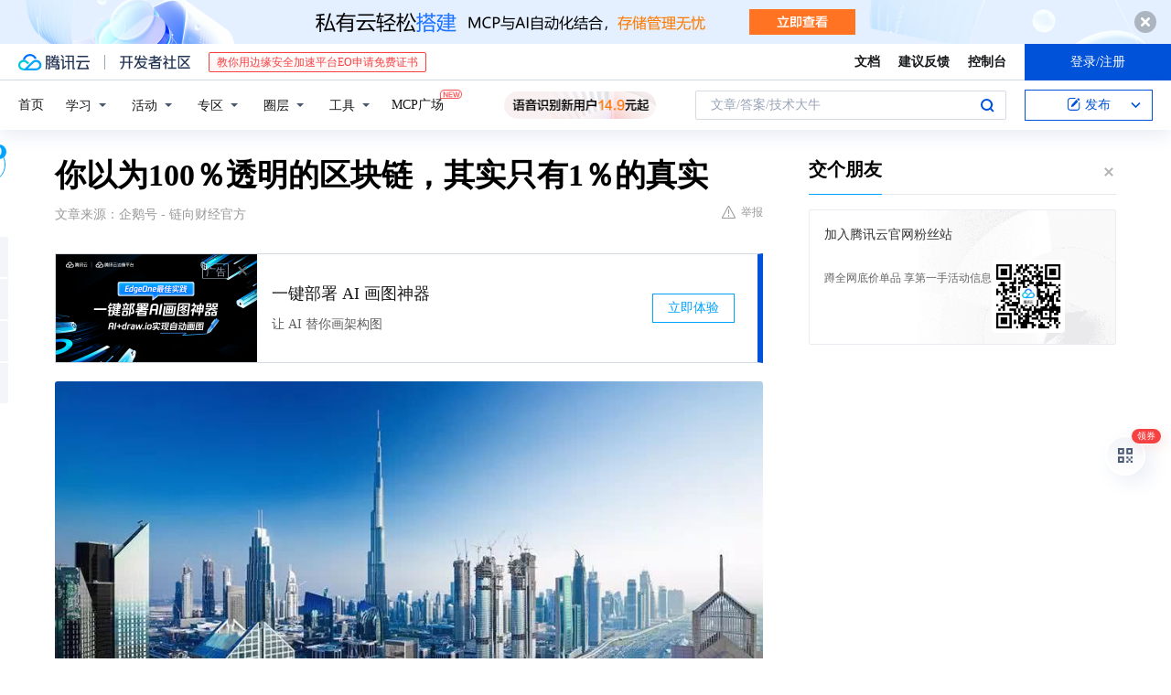

--- FILE ---
content_type: text/html; charset=utf-8
request_url: https://cloud.tencent.com/developer/news/340469
body_size: 14300
content:
<!DOCTYPE html><html munual-autotracker-init="" qct-pv-id="YwyQ3dat6tmlewCzVgJ-h" qct-ip="3.19.67.220"><head><meta charSet="UTF-8"/><meta http-equiv="X-UA-Compatible" content="IE=edge,chrome=1"/><title>你以为100％透明的区块链，其实只有1％的真实 - 腾讯云开发者社区-腾讯云</title><meta name="keywords" content="技术社区,开发者社区,技术专栏,技术文章,技术交流,云计算,云主机,数据库,大数据,算法,人工智能,机器学习,docker,spark,小程序,云存储,建站,虚拟主机,网络存储,运维,机房"/><meta name="subject" content="空类-空类-空类"/><meta name="subjectTime" content="2018-11-05 06:53:32"/><meta name="description" content="随着加密货币市场市值缩水20%，一个关键问题正是1CO热潮萎缩多少。英国牛津大学上市网站CoinSchedule的联合创始人亚历克斯·布劳说：“最终，根据可证实的事实表明没有办法真正就这些信息达成一致。” 1CORating，2亿美元; Elementus是一家新创业公司，负责跟踪区块链中的数据，并补充其认为可信的报告..."/><meta name="viewport" content="width=device-width, initial-scale=1.0, maximum-scale=1, viewport-fit=cover"/><meta name="format-detection" content="telephone=no"/><meta name="articleSource" content="Q"/><meta name="magicSource" content="N"/><link rel="canonical" href="https://cloud.tencent.com/developer/news/340469"/><link rel="stylesheet" href="//cloudcache.tencent-cloud.cn/open_proj/proj_qcloud_v2/gateway/portal/css/global-20209142343.css"/><link rel="stylesheet" href="//cloudcache.tencent-cloud.cn/qcloud/ui/community-pc/build/base/base-202507151730.css"/><link rel="stylesheet" href="//cloudcache.tencent-cloud.cn/qcloud/ui/cloud-community/build/base/base-202511051801.css"/><link rel="stylesheet" href="//cloudcache.tencent-cloud.cn/open_proj/proj_qcloud_v2/community-pc/build/AskDialog/AskDialog-202204021635.css?max_age=31536000"/><link rel="stylesheet" href="//cloudcache.tencent-cloud.cn/open_proj/proj_qcloud_v2/community-pc/build/AskDialog/AskDialog-202204021635.css?max_age=31536000"/><link rel="stylesheet" href="//cloudcache.tencent-cloud.cn/qcloud/ui/community-pc/build/Column/Column-202412201223.css"/><link rel="stylesheet" href="//cloudcache.tencent-cloud.cn/qcloud/ui/community-pc/build/News/News-202409021536.css"/><link rel="stylesheet" href="//cloudcache.tencent-cloud.cn/open_proj/proj_qcloud_v2/community/portal/css/markdown-201810241044.css?max_age=31536000"/><link rel="stylesheet" href="//cloudcache.tencent-cloud.cn/qcloud/draft-master/dist/draft-master-v2.1.26.d4s2ddo9sb.css?max_age=31536000"/><style media="screen">@supports (padding:max(0px)){.set-safe-area .com-main{bottom:calc(max(12px,constant(safe-area-inset-bottom)) + 50px);bottom:calc(max(12px,env(safe-area-inset-bottom)) + 50px)}.set-safe-area .com-main-simple-sec,.set-safe-area .com-main.without-tab-ft,.set-safe-area .com-main.without-ft{bottom:max(12px,constant(safe-area-inset-bottom));bottom:max(12px,env(safe-area-inset-bottom))}.set-safe-area .com-main-sec{bottom:max(12px,constant(safe-area-inset-bottom));bottom:max(12px,env(safe-area-inset-bottom))}.set-safe-area .com-m-footer,.set-safe-area .sa-fixed-btns{bottom:max(12px,constant(safe-area-inset-bottom));bottom:max(12px,env(safe-area-inset-bottom))}.set-safe-area .com-mobile-body{bottom:max(12px,constant(safe-area-inset-bottom));bottom:max(12px,env(safe-area-inset-bottom))}}@supports (padding:max(0px)){.set-safe-area .support-wrap,.set-safe-area div.body{bottom:max(12px,constant(safe-area-inset-bottom));bottom:max(12px,env(safe-area-inset-bottom))}.set-safe-area .com-responsive-no-ft div.body{bottom:max(12px,constant(safe-area-inset-bottom));bottom:max(12px,env(safe-area-inset-bottom))}}.doc-con .J-docShareModal{display: none;} .doc-con .J-docShareCopyTipModalMB{display: none} .with-focus+.com-main-simple-sec, .with-focus+.com-main,.with-focus+.com-body,.with-focus+.qa-body{top:100px} .qa-detail-ask-panel:after{display:none!important;} .sa-fixed-btns .c-btn-weak{background-color: #fff;} .qa-r-editor.draft-editor-host.rno-markdown{height: 290px;overflow-y:auto;} .uc-achievement{line-height:24px;margin-bottom:5px;white-space: initial;overflow:visible;text-overflow:initial} .uc-achievement .uc-achievement-icon{top:0;margin-top:0; .uc-hero+.com-body-main .com-tab .com-tab-item{margin-right: 28px;}</style></head><body style="position:initial"><div id="react-root" class=""><div class="news-detail"><div class="cdc-header is-fixed"><div class="cdc-header__placeholder"></div><div class="cdc-header__inner"><div id="community-top-header-product-container" style="display:block"></div><div class="cdc-header__top"><div class="cdc-header__top-left"><a href="/?from=20060&amp;from_column=20060" target="_blank" class="cdc-header__top-logo"><i>腾讯云</i></a><div class="cdc-header__top-line"></div><a href="/developer" class="cdc-header__top-logo community"><i>开发者社区</i></a><div class="cdc-header__activity"><div id="cloud-header-product-container" style="display:block"></div></div></div><div class="cdc-header__top-operates"><a href="/document/product?from=20702&amp;from_column=20702" target="_blank" class="cdc-header__link">文档</a><a href="/voc/?from=20703&amp;from_column=20703" target="_blank" class="cdc-header__link">建议反馈</a><a href="https://console.cloud.tencent.com?from=20063&amp;from_column=20063" target="_blank" class="cdc-header__link" track-click="{&quot;areaId&quot;:102001,&quot;subAreaId&quot;:1}">控制台</a><div class="cdc-header__account"><div class="cdc-header__account-inner"><button class="cdc-btn cdc-header__account-btn cdc-btn--primary">登录/注册</button></div></div></div></div><div class="cdc-header__bottom"><div class="cdc-header__bottom-nav"><a href="/developer" class="cdc-header__bottom-home">首页</a><div class="cdc-header__nav-list"><div class="cdc-header__nav-item">学习</div><div class="cdc-header__nav-item">活动</div><div class="cdc-header__nav-item">专区</div><div class="cdc-header__nav-item">圈层</div><div class="cdc-header__nav-item">工具</div></div><div class="cdc-header__activity"><a class="cdc-header__activity-tit" href="/developer/mcp" target="_blank" style="position:relative">MCP广场<img src="https://qccommunity.qcloudimg.com/image/new.png" style="position:absolute;width:24px;top:-6px;right:-20px"/></a></div><div id="community-header-product-container" style="display:block"></div></div><div class="cdc-header__bottom-operates"><div class="cdc-header__search"><div class="cdc-search__wrap"><div class="cdc-search"><span class="cdc-search__text">文章/答案/技术大牛</span><button class="cdc-search__btn">搜索<i class="cdc-search__i search"></i></button></div><div class="cdc-search__dropdown"><div class="cdc-search__bar"><input type="text" class="cdc-search__bar-input" placeholder="文章/答案/技术大牛" value=""/><div class="cdc-search__bar-btns"><button class="cdc-search__btn">搜索<i class="cdc-search__i search"></i></button><button class="cdc-search__btn">关闭<i class="cdc-search__i clear"></i></button></div></div></div></div></div><div class="cdc-header__create"><span class="cdc-header__create-btn not-logged"><span class="cdc-svg-icon-con"><span class="cdc-svg-icon" style="line-height:1;color:#0052D9;width:16px;height:16px"><svg width="16" height="16" viewBox="0 0 16 16" fill="currentcolor" xmlns="http://www.w3.org/2000/svg"><path d="M14.2466 12.0145C14.1698 13.6258 12.8381 14.9131 11.2129 14.9131H11.1579H4.0927H4.03772C2.4125 14.9131 1.08014 13.6258 1.00334 12.0145H1V11.8668V4.07213V4.04627V3.89922H1.00334C1.08014 2.28732 2.4125 1 4.03772 1H9.6473V1.00069H10.0786L8.7688 2.10773H8.43888H7.7916H6.37904H4.03772C2.97234 2.10773 2.10445 2.9777 2.10445 4.04629V4.41869V4.4472V6.39498V11.4269V11.4309V11.8668C2.10445 12.9354 2.97234 13.8053 4.03772 13.8053H6.37904H8.87153H11.2129C12.2782 13.8053 13.1461 12.9355 13.1461 11.8668V11.466V11.454V9.5181V6.39364L14.2506 5.3051V11.8668V12.0145H14.2466ZM10.4324 7.15226L9.63146 7.99761C9.36577 8.2693 8.69326 8.95104 8.48066 9.17631C8.26726 9.40288 8.09039 9.58901 7.95061 9.73544C7.81079 9.88188 7.72667 9.96597 7.70083 9.98656C7.63321 10.0488 7.55703 10.1144 7.47022 10.1846C7.38412 10.2542 7.29404 10.3099 7.20063 10.3516C7.10722 10.4007 6.97072 10.459 6.79049 10.5305C6.61028 10.6001 6.42213 10.6676 6.22468 10.7339C6.02792 10.8002 5.84109 10.8571 5.66484 10.9061C5.48795 10.9538 5.3561 10.9863 5.2693 11.0009C5.08977 11.0214 4.96988 10.993 4.90956 10.9168C4.84931 10.8405 4.83276 10.7107 4.85924 10.5312C4.87315 10.4331 4.9043 10.292 4.95468 10.1078C5.00431 9.92297 5.05802 9.7315 5.11431 9.53341C5.1713 9.33526 5.22629 9.15179 5.27926 8.98484C5.33297 8.8179 5.37599 8.7026 5.40978 8.64032C5.44953 8.54357 5.49463 8.45413 5.54495 8.37399C5.59465 8.29379 5.66616 8.20503 5.75965 8.10766C5.79934 8.06588 5.89281 7.96649 6.03988 7.81018C6.18624 7.65311 6.80114 7.02774 7.02104 6.79783L7.75117 6.03524L8.56212 5.1899L10.6345 3.02466L12.5214 4.93874L10.4324 7.15226ZM13.816 3.58581C13.7166 3.68987 13.6272 3.78064 13.5483 3.85883C13.4694 3.93703 13.4006 4.0066 13.3423 4.06686C13.276 4.13643 13.2144 4.19738 13.1561 4.24903L11.2785 2.33569C11.3785 2.24025 11.4965 2.12565 11.6336 1.99115C11.7707 1.85668 11.8854 1.75061 11.9761 1.67242C12.0934 1.57708 12.2133 1.51013 12.3385 1.47109C12.4525 1.43529 12.5644 1.41805 12.6751 1.41876H12.7056C12.7665 1.42139 12.8268 1.42729 12.8851 1.43724C12.8838 1.4366 12.8811 1.43724 12.8798 1.4366C12.8811 1.4366 12.8838 1.4366 12.8851 1.43724C13.1376 1.48428 13.4019 1.62009 13.6265 1.83743C13.7511 1.95871 13.8524 2.09382 13.9259 2.23296C14.0346 2.43834 14.0863 2.65304 14.0763 2.8491C14.0763 2.87294 14.0783 2.89748 14.0783 2.92201C14.0783 3.03529 14.0571 3.14789 14.0154 3.26055C13.9737 3.37314 13.9067 3.48185 13.816 3.58581Z" fill="#0052D9"></path></svg></span></span>发布<span class="cdc-svg-icon-con cdc-header__create-btn-arrow"><span class="cdc-svg-icon" style="line-height:1;color:inherit;width:16px;height:16px"><svg width="16" height="16" viewBox="0 0 16 16" fill="currentcolor" xmlns="http://www.w3.org/2000/svg"><path d="M8.16377 4L9.57798 5.41421L14.5277 10.364L13.1135 11.7782L8.1638 6.829L3.21402 11.7782L1.7998 10.364L8.16377 4Z"></path></svg></span></span></span></div></div></div></div></div><div class="cdc-m-header is-fixed"><div class="cdc-m-header__placeholder"></div><div class="cdc-m-header__inner"><div class="cdc-m-header__main"><div class="cdc-m-header__trigger"></div><div class="cdc-m-header__logo"><i class="cdc-m-header__logo-icon"></i></div><div class="cdc-m-header__search"><i class="cdc-m-header__search-icon"></i></div><div class="cdc-m-header__operate"><span class="cdc-m-header__operate-icon"></span></div></div></div></div><div class="J-body col-body news-body"><div class="com-body" qct-area="快讯详情页"><div class="com-body-main"><div class="com-2-layout"><div class="layout-main"><div><section class="c-mod col-article"><h1 class="col-article-title">你以为100％透明的区块链，其实只有1％的真实</h1><div class="col-article-infos"><span class="article-infos-item">文章来源：<!-- -->企鹅号 - 链向财经官方</span><div class="extra-part"><div class="com-operations"><a href="javascript:;" class="com-opt-link link-report link-hidden"><i class="com-i-warn"></i>举报</a></div></div></div><div id="news-detail-content-product-container" style="display:block"></div><div><div class="rno-markdown undefined rno-"><figure class=""><div class="image-block"><span class="lazy-image-holder" dataurl="https://ask.qcloudimg.com/http-save/developer-news/3oye9m1uza.jpeg"></span></div></figure><p>今年到目前为止，1CO资金已筹集了220亿美元或者说只有这个数目的一半，这取决于你在哪里看到这个数据了。随着加密货币市场市值缩水20%，一个关键问题正是1CO热潮萎缩多少。 即使是最常用的跟踪这种数据的网站也很难给出准确的答案。</p><p>区块链被称为不可篡改的去中心化账本，但在加密世界中，还没有一套成文的标准。 就ICO而言，当没有人必须提交任何受监管的文件甚至透露其身份时，仍难以确定发行人对外公布筹集的资金数额真假。</p><p>英国牛津大学上市网站CoinSchedule的联合创始人亚历克斯·布劳说：“最终，根据可证实的事实表明没有办法真正就这些信息达成一致。” “这是早期的事情。 问题是，该行业如何激励这些人报出真实的数据来？ 在这一点上，暂时没有办法。”</p><p></p><figure class=""><div class="image-block"><span class="lazy-image-holder" dataurl="https://ask.qcloudimg.com/http-save/developer-news/b0v084w3u2.jpeg"></span></div></figure><p>大多数数据通过向令牌卖家收取或其他服务来赚钱，依靠发行人获取有关1CO的信息。</p><p>以Ruby-X为例，这是一个加密货币交易所项目。 CoinSchedule称它筹集到了12亿美元; 1CORating，2亿美元; Autonomous Research表示，它选择排除这个数据，因为它的在线轨迹是不可靠的。 Ruby-X尚未透露它的真实信息，也没有回复任何咨询电子邮件。</p><p>或者考虑一个更极端的例子：委内瑞拉的主权石油公司。 3月，总统尼古拉斯·马杜罗（Nicolas Maduro）表示已经获得了50亿美元的支持; 4月份出售了33亿美元; 该代币网站称筹集了7.35亿美元，这个数字由CoinSchedule和1CORating引用。</p><p>即使出发点是好的。 1CORatings结合了发行人，投资者和区块链本身的信息进行数据追踪。 Elementus是一家新创业公司，负责跟踪区块链中的数据，并补充其认为可信的报告数据。</p><p></p><figure class=""><div class="image-block"><span class="lazy-image-holder" dataurl="https://ask.qcloudimg.com/http-save/developer-news/g8e03vygbc.jpeg"></span></div></figure><p>Elementus联合创始人Nuria Gutierrez Prunera说，由于能够追踪实际交易，因此链上数据更加可靠和全面，这也是他们筹集资金的原因。 缺点是，链上数据不能获得法定货币的投资。</p><p>Fintech战略全球总监Lex Sokolin说，自主研究通过大约50种不同的底层跟踪器来编制其ICO数据并手动删除它认为不值得信任的条目。它所依赖的跟踪器随着时间的推移而变化，因为它们的质量可能会波动，可能是因为维护数据库的成本已经减少。</p><p>1CO的性质也在不断发展。越来越多的代币私下提供给选定的投资者，而不是通过互联网进行众筹。</p><p>“找到有关私人销售的信息要困难得多，”俄罗斯圣彼得堡ICORating的联合创始人Sasha Kamshilov说。 “对于普通投资者来说，了解私人出售的实际价格和条件非常重要。”</p><p>自称为娱乐业提供支付系统的Dragon令牌在8月份告诉彭博新闻，它在公开场合筹集了1200万美元，私人销售额为4.08亿美元。对于那笔交易，Elementus和CoinSchedule总计4.2亿美元，1CORating有390万美元，而CoinDesk和Autonomous3.2亿美元。</p><p>在Autonomous公布了一份报告显示令牌产品比9月份的月度峰值下降了90％之后，它收到的批评是，该月实际上筹集的资金超过10亿美元，而不是之前引用的3亿美元。</p><p>这种事情也是很尴尬吧。</p><p>扫一扫，关注我</p></div></div><div id="J-viewLargeImageBox" class="zoom-mask" style="display:none;width:100%;height:100%"><div class="zoom-close"></div><div class="zoom-wrap"><img/><div class="c-loading"><div class="c-loading-inner"><div class="one"></div><div class="two"></div><div class="three"></div></div></div></div></div><ul class="col-article-source"><li><span class="article-source-item">发表于: <time dateTime="2018-11-05 18:11:15" title="2018-11-05 18:11:15"> 2018-11-05<span class="com-v-box">2018-11-05 18:11:15</span></time></span></li><li>原文链接<!-- -->：<!-- -->https://kuaibao.qq.com/s/20181105B1JM8900?refer=cp_1026</li><li>腾讯「腾讯云开发者社区」是腾讯内容开放平台帐号（企鹅号）传播渠道之一，根据<a href="https://om.qq.com/notice/a/20160429/047194.htm" target="_blank" class="com-link" style="color:#00a4ff" rel="nofollow">《腾讯内容开放平台服务协议》</a>转载发布内容。</li><li>如有侵权，请联系 cloudcommunity@tencent.com 删除。</li></ul><div class="col-article-tags com-v-box"><nav class="col-tags"></nav></div><div class="com-widget-operations" style="visibility:hidden"><div class="main-cnt"><a href="javascript:;" class="com-opt-link link-like"><i class="com-i-like"></i><span class="text">0</span></a></div><div class="extra-cnt"><span class="com-opt-text share-text">分享</span><ul class="com-share-options"><li><div class="c-bubble-trigger"><a href="javascript:;" class="opt-item"><i class="opt-icon wechat"></i></a><div class="c-bubble c-bubble-left "><div class="c-bubble-inner"><div class="qr-img"></div><p class="qr-txt">分享快讯到朋友圈</p></div></div></div></li><li><div class="c-bubble-trigger"><a href="javascript:;" class="opt-item"><i class="opt-icon qq"></i></a><div class="c-bubble c-bubble-left "><div class="c-bubble-inner"><span>分享快讯到 QQ</span></div></div></div></li><li><div class="c-bubble-trigger"><a href="javascript:;" class="opt-item"><i class="opt-icon weibo"></i></a><div class="c-bubble c-bubble-left "><div class="c-bubble-inner"><span>分享快讯到微博</span></div></div></div></li><li><div class="c-bubble-trigger"><a class="opt-item" href="javascript:;"><i class="opt-icon copy"></i></a><div class="c-bubble c-bubble-left "><div class="c-bubble-inner"><span>复制快讯链接到剪贴板</span></div></div></div></li></ul></div></div></section><ul class="col-slibing-articles" track-click="{&quot;areaId&quot;:115001}" track-exposure="{&quot;areaId&quot;:115001}"><li><a href="/developer/news/340468" trackClick="{&quot;elementId&quot;:1}" hotrep="community.news.news-detail.prev">上一篇：零基础编程互助教育班张修齐同学喜获海淀区奥赛三等奖</a></li><li><a href="/developer/news/340471" trackClick="{&quot;elementId&quot;:2}" hotrep="community.news.news-detail.next">下一篇：洞悉行业！甘肃政法学院IT行业讲座成功举办</a></li></ul><div style="margin:50px auto"></div><div style="margin:50px auto"></div><div class="detail-section" qct-area="相关快讯" qct-exposure=""><div class="detail-section-inner"><div class="c-mod detail-section-hd"><h2 class="detail-section-tit"><span>相关</span>快讯</h2></div><ul class="c-mod detail-section-bd news-article-related-list"><li class="news-article-related-item" qct-area="快讯-7054" qct-click="" qct-exposure=""><h3 class="news-article-related-tit"><a href="/developer/news/7054" target="_blank" hotrep="community.news.article_related.title_link">最新研究：加密货币发行筹集资金被盗比例超10％</a></h3><span class="news-article-related-date">2018-01-27</span></li><li class="news-article-related-item" qct-area="快讯-442007" qct-click="" qct-exposure=""><h3 class="news-article-related-tit"><a href="/developer/news/442007" target="_blank" hotrep="community.news.article_related.title_link">市场研究：到2023年，全球区块链的收入将达到100亿美元</a></h3><span class="news-article-related-date">2019-09-11</span></li><li class="news-article-related-item" qct-area="快讯-59477" qct-click="" qct-exposure=""><h3 class="news-article-related-tit"><a href="/developer/news/59477" target="_blank" hotrep="community.news.article_related.title_link">安永：加密货币发行筹集资金被盗比例超过10％</a></h3><span class="news-article-related-date">2018-01-27</span></li><li class="news-article-related-item" qct-area="快讯-185132" qct-click="" qct-exposure=""><h3 class="news-article-related-tit"><a href="/developer/news/185132" target="_blank" hotrep="community.news.article_related.title_link">韩国政府禁止ICO，扶持区块链产业</a></h3><span class="news-article-related-date">2018-04-18</span></li><li class="news-article-related-item" qct-area="快讯-532032" qct-click="" qct-exposure=""><h3 class="news-article-related-tit"><a href="/developer/news/532032" target="_blank" hotrep="community.news.article_related.title_link">发展‘在链上’促进链外区块链采用？</a></h3><span class="news-article-related-date">2019-12-26</span></li><li class="news-article-related-item" qct-area="快讯-272399" qct-click="" qct-exposure=""><h3 class="news-article-related-tit"><a href="/developer/news/272399" target="_blank" hotrep="community.news.article_related.title_link">一线| 调查显示：超过一半的ICO项目在4个月以内失败</a></h3><span class="news-article-related-date">2018-07-12</span></li><li class="news-article-related-item" qct-area="快讯-272403" qct-click="" qct-exposure=""><h3 class="news-article-related-tit"><a href="/developer/news/272403" target="_blank" hotrep="community.news.article_related.title_link">调查显示：超过一半的ICO项目在4个月以内失败</a></h3><span class="news-article-related-date">2018-07-12</span></li><li class="news-article-related-item" qct-area="快讯-321875" qct-click="" qct-exposure=""><h3 class="news-article-related-tit"><a href="/developer/news/321875" target="_blank" hotrep="community.news.article_related.title_link">新一代安全创企该如何保护区块链代码？</a></h3><span class="news-article-related-date">2018-10-21</span></li><li class="news-article-related-item" qct-area="快讯-433120" qct-click="" qct-exposure=""><h3 class="news-article-related-tit"><a href="/developer/news/433120" target="_blank" hotrep="community.news.article_related.title_link">到2023年，全球区块链收入将达到100亿美元</a></h3><span class="news-article-related-date">2019-09-02</span></li><li class="news-article-related-item" qct-area="快讯-313386" qct-click="" qct-exposure=""><h3 class="news-article-related-tit"><a href="/developer/news/313386" target="_blank" hotrep="community.news.article_related.title_link">区块链不能解决世界上所有的问题，但对有些行业是有所帮助的</a></h3><span class="news-article-related-date">2018-09-12</span></li><li class="news-article-related-item" qct-area="快讯-167780" qct-click="" qct-exposure=""><h3 class="news-article-related-tit"><a href="/developer/news/167780" target="_blank" hotrep="community.news.article_related.title_link">链圈123 一周区块链回顾</a></h3><span class="news-article-related-date">2018-04-02</span></li><li class="news-article-related-item" qct-area="快讯-120658" qct-click="" qct-exposure=""><h3 class="news-article-related-tit"><a href="/developer/news/120658" target="_blank" hotrep="community.news.article_related.title_link">时代已来，难以逆转 媒体集体拥抱区块链</a></h3><span class="news-article-related-date">2018-02-27</span></li><li class="news-article-related-item" qct-area="快讯-345090" qct-click="" qct-exposure=""><h3 class="news-article-related-tit"><a href="/developer/news/345090" target="_blank" hotrep="community.news.article_related.title_link">俄罗斯也要走上国家加密货币的康庄大道了吗？</a></h3><span class="news-article-related-date">2018-11-09</span></li><li class="news-article-related-item" qct-area="快讯-310297" qct-click="" qct-exposure=""><h3 class="news-article-related-tit"><a href="/developer/news/310297" target="_blank" hotrep="community.news.article_related.title_link">画贩子沃霍尔加密-使用区块链燃料Maecenas平台向100名参与者出售数百万美元</a></h3><span class="news-article-related-date">2018-09-07</span></li><li class="news-article-related-item" qct-area="快讯-282771" qct-click="" qct-exposure=""><h3 class="news-article-related-tit"><a href="/developer/news/282771" target="_blank" hotrep="community.news.article_related.title_link">区块链电话呼唤电信的未来，电信业能否再上一层楼？</a></h3><span class="news-article-related-date">2018-07-24</span></li><li class="news-article-related-item" qct-area="快讯-473720" qct-click="" qct-exposure=""><h3 class="news-article-related-tit"><a href="/developer/news/473720" target="_blank" hotrep="community.news.article_related.title_link">荷兰区块链游戏公司创始人非法筹集8600万美元被捕</a></h3><span class="news-article-related-date">2019-11-12</span></li><li class="news-article-related-item" qct-area="快讯-226583" qct-click="" qct-exposure=""><h3 class="news-article-related-tit"><a href="/developer/news/226583" target="_blank" hotrep="community.news.article_related.title_link">新加坡初创公司筹集800万美元开发防欺诈区块链平台</a></h3><span class="news-article-related-date">2018-06-06</span></li><li class="news-article-related-item" qct-area="快讯-173436" qct-click="" qct-exposure=""><h3 class="news-article-related-tit"><a href="/developer/news/173436" target="_blank" hotrep="community.news.article_related.title_link">V神改变了普京的态度 俄罗斯正在布局区块链挑战西方制裁！</a></h3><span class="news-article-related-date">2018-04-08</span></li><li class="news-article-related-item" qct-area="快讯-184197" qct-click="" qct-exposure=""><h3 class="news-article-related-tit"><a href="/developer/news/184197" target="_blank" hotrep="community.news.article_related.title_link">为何马耳他可能即将成为全球区块链中心？</a></h3><span class="news-article-related-date">2018-04-18</span></li><li class="news-article-related-item" qct-area="快讯-404845" qct-click="" qct-exposure=""><h3 class="news-article-related-tit"><a href="/developer/news/404845" target="_blank" hotrep="community.news.article_related.title_link">全球主要区块链专家Emin Gun Sirer将推出自己的加密货币和区块链网络</a></h3><span class="news-article-related-date">2019-05-20</span></li></ul></div></div></div></div><div class="layout-side"><div class="com-2-section info-side-public" id="private-domain-aside"></div></div></div></div></div></div><div class="cdc-footer J-footer com-2-footer"><div class="cdc-footer__inner"><div class="cdc-footer__main"><div class="cdc-footer__website"><ul class="cdc-footer__website-group"><li class="cdc-footer__website-column"><div class="cdc-footer__website-box"><h3 class="cdc-footer__website-title">社区</h3><ul class="cdc-footer__website-list"><li class="cdc-footer__website-item"><a href="/developer/column">技术文章</a></li><li class="cdc-footer__website-item"><a href="/developer/ask">技术问答</a></li><li class="cdc-footer__website-item"><a href="/developer/salon">技术沙龙</a></li><li class="cdc-footer__website-item"><a href="/developer/video">技术视频</a></li><li class="cdc-footer__website-item"><a href="/developer/learning">学习中心</a></li><li class="cdc-footer__website-item"><a href="/developer/techpedia">技术百科</a></li><li class="cdc-footer__website-item"><a href="/developer/zone/list">技术专区</a></li></ul></div></li><li class="cdc-footer__website-column"><div class="cdc-footer__website-box"><h3 class="cdc-footer__website-title">活动</h3><ul class="cdc-footer__website-list"><li class="cdc-footer__website-item"><a href="/developer/support-plan">自媒体同步曝光计划</a></li><li class="cdc-footer__website-item"><a href="/developer/support-plan-invitation">邀请作者入驻</a></li><li class="cdc-footer__website-item"><a href="/developer/article/1535830">自荐上首页</a></li><li class="cdc-footer__website-item"><a href="/developer/competition">技术竞赛</a></li></ul></div></li><li class="cdc-footer__website-column"><div class="cdc-footer__website-box"><h3 class="cdc-footer__website-title">圈层</h3><ul class="cdc-footer__website-list"><li class="cdc-footer__website-item"><a href="/tvp">腾讯云最具价值专家</a></li><li class="cdc-footer__website-item"><a href="/developer/program/tm">腾讯云架构师技术同盟</a></li><li class="cdc-footer__website-item"><a href="/developer/program/tci">腾讯云创作之星</a></li><li class="cdc-footer__website-item"><a href="/developer/program/tdp">腾讯云TDP</a></li></ul></div></li><li class="cdc-footer__website-column"><div class="cdc-footer__website-box"><h3 class="cdc-footer__website-title">关于</h3><ul class="cdc-footer__website-list"><li class="cdc-footer__website-item"><a rel="nofollow" href="/developer/article/1006434">社区规范</a></li><li class="cdc-footer__website-item"><a rel="nofollow" href="/developer/article/1006435">免责声明</a></li><li class="cdc-footer__website-item"><a rel="nofollow" href="mailto:cloudcommunity@tencent.com">联系我们</a></li><li class="cdc-footer__website-item"><a rel="nofollow" href="/developer/friendlink">友情链接</a></li><li class="cdc-footer__website-item"><a rel="nofollow" href="/developer/article/2537547">MCP广场开源版权声明</a></li></ul></div></li></ul></div><div class="cdc-footer__qr"><h3 class="cdc-footer__qr-title">腾讯云开发者</h3><div class="cdc-footer__qr-object"><img class="cdc-footer__qr-image" src="https://qcloudimg.tencent-cloud.cn/raw/a8907230cd5be483497c7e90b061b861.png" alt="扫码关注腾讯云开发者"/></div><div class="cdc-footer__qr-infos"><p class="cdc-footer__qr-info"><span class="cdc-footer__qr-text">扫码关注腾讯云开发者</span></p><p class="cdc-footer__qr-info"><span class="cdc-footer__qr-text">领取腾讯云代金券</span></p></div></div></div><div class="cdc-footer__recommend"><div class="cdc-footer__recommend-rows"><div class="cdc-footer__recommend-cell"><h3 class="cdc-footer__recommend-title">热门产品</h3><div class="cdc-footer__recommend-wrap"><ul class="cdc-footer__recommend-list"><li class="cdc-footer__recommend-item"><a class="com-2-footer-recommend-link" href="/product/domain?from=20064&amp;from_column=20064">域名注册</a></li><li class="cdc-footer__recommend-item"><a class="com-2-footer-recommend-link" href="/product/cvm?from=20064&amp;from_column=20064">云服务器</a></li><li class="cdc-footer__recommend-item"><a class="com-2-footer-recommend-link" href="/product/tbaas?from=20064&amp;from_column=20064">区块链服务</a></li><li class="cdc-footer__recommend-item"><a class="com-2-footer-recommend-link" href="/product/message-queue-catalog?from=20064&amp;from_column=20064">消息队列</a></li><li class="cdc-footer__recommend-item"><a class="com-2-footer-recommend-link" href="/product/ecdn?from=20064&amp;from_column=20064">网络加速</a></li><li class="cdc-footer__recommend-item"><a class="com-2-footer-recommend-link" href="/product/tencentdb-catalog?from=20064&amp;from_column=20064">云数据库</a></li><li class="cdc-footer__recommend-item"><a class="com-2-footer-recommend-link" href="/product/dns?from=20064&amp;from_column=20064">域名解析</a></li><li class="cdc-footer__recommend-item"><a class="com-2-footer-recommend-link" href="/product/cos?from=20064&amp;from_column=20064">云存储</a></li><li class="cdc-footer__recommend-item"><a class="com-2-footer-recommend-link" href="/product/css?from=20064&amp;from_column=20064">视频直播</a></li></ul></div></div><div class="cdc-footer__recommend-cell"><h3 class="cdc-footer__recommend-title">热门推荐</h3><div class="cdc-footer__recommend-wrap"><ul class="cdc-footer__recommend-list"><li class="cdc-footer__recommend-item"><a class="com-2-footer-recommend-link" href="/product/facerecognition?from=20064&amp;from_column=20064">人脸识别</a></li><li class="cdc-footer__recommend-item"><a class="com-2-footer-recommend-link" href="/product/tm?from=20064&amp;from_column=20064">腾讯会议</a></li><li class="cdc-footer__recommend-item"><a class="com-2-footer-recommend-link" href="/act/pro/enterprise2022?from=20064&amp;from_column=20064">企业云</a></li><li class="cdc-footer__recommend-item"><a class="com-2-footer-recommend-link" href="/product/cdn?from=20064&amp;from_column=20064">CDN加速</a></li><li class="cdc-footer__recommend-item"><a class="com-2-footer-recommend-link" href="/product/trtc?from=20064&amp;from_column=20064">视频通话</a></li><li class="cdc-footer__recommend-item"><a class="com-2-footer-recommend-link" href="/product/imagerecognition?from=20064&amp;from_column=20064">图像分析</a></li><li class="cdc-footer__recommend-item"><a class="com-2-footer-recommend-link" href="/product/cdb?from=20064&amp;from_column=20064">MySQL 数据库</a></li><li class="cdc-footer__recommend-item"><a class="com-2-footer-recommend-link" href="/product/ssl?from=20064&amp;from_column=20064">SSL 证书</a></li><li class="cdc-footer__recommend-item"><a class="com-2-footer-recommend-link" href="/product/asr?from=20064&amp;from_column=20064">语音识别</a></li></ul></div></div><div class="cdc-footer__recommend-cell"><h3 class="cdc-footer__recommend-title">更多推荐</h3><div class="cdc-footer__recommend-wrap"><ul class="cdc-footer__recommend-list"><li class="cdc-footer__recommend-item"><a class="com-2-footer-recommend-link" href="/solution/data_protection?from=20064&amp;from_column=20064">数据安全</a></li><li class="cdc-footer__recommend-item"><a class="com-2-footer-recommend-link" href="/product/clb?from=20064&amp;from_column=20064">负载均衡</a></li><li class="cdc-footer__recommend-item"><a class="com-2-footer-recommend-link" href="/product/sms?from=20064&amp;from_column=20064">短信</a></li><li class="cdc-footer__recommend-item"><a class="com-2-footer-recommend-link" href="/product/ocr?from=20064&amp;from_column=20064">文字识别</a></li><li class="cdc-footer__recommend-item"><a class="com-2-footer-recommend-link" href="/product/vod?from=20064&amp;from_column=20064">云点播</a></li><li class="cdc-footer__recommend-item"><a class="com-2-footer-recommend-link" href="/product/bigdata-class?from=20064&amp;from_column=20064">大数据</a></li><li class="cdc-footer__recommend-item"><a class="com-2-footer-recommend-link" href="/solution/la?from=20064&amp;from_column=20064">小程序开发</a></li><li class="cdc-footer__recommend-item"><a class="com-2-footer-recommend-link" href="/product/tcop?from=20064&amp;from_column=20064">网站监控</a></li><li class="cdc-footer__recommend-item"><a class="com-2-footer-recommend-link" href="/product/cdm?from=20064&amp;from_column=20064">数据迁移</a></li></ul></div></div></div></div><div class="cdc-footer__copyright"><div class="cdc-footer__copyright-text"><p>Copyright © 2013 - <!-- -->2026<!-- --> Tencent Cloud. All Rights Reserved. 腾讯云 版权所有<!-- --> </p><p style="line-height:22px;display:inline-flex;align-items:center"><a href="https://qcloudimg.tencent-cloud.cn/raw/986376a919726e0c35e96b311f54184d.jpg" target="_blank">深圳市腾讯计算机系统有限公司</a><span> ICP备案/许可证号：</span><a href="https://beian.miit.gov.cn/#/Integrated/index" target="_blank">粤B2-20090059 </a><img width="14" src="https://qcloudimg.tencent-cloud.cn/raw/eed02831a0e201b8d794c8282c40cf2e.png" style="margin-right:5px"/><a href="https://beian.mps.gov.cn/#/query/webSearch?code=44030502008569" target="_blank">粤公网安备44030502008569号</a></p><p><a href="https://qcloudimg.tencent-cloud.cn/raw/a2390663ee4a95ceeead8fdc34d4b207.jpg" target="_blank">腾讯云计算（北京）有限责任公司</a> 京ICP证150476号 | <!-- --> <a href="https://beian.miit.gov.cn/#/Integrated/index" target="_blank">京ICP备11018762号</a></p></div></div></div></div></div><div class="com-widget-global"><div style="position:relative;z-index:8088"><div class="com-widget-global2"><div class="com-widget-global2__btn code"><div class="com-widget-global2__btn-tag">领券</div></div><div class="com-widget-global2__btn top" style="visibility:hidden"></div></div></div></div><div id="dialog-root"></div><div id="rno-dialog-root" class="rno-modal-wrap"></div></div><script>window.isServerContext = false; window.isClientContext = true;</script><script>window.$serverTime = 1768862921350; window.$clientTime = 1768862921350;</script><script class="">window.$ua = {"browser":{"name":"Chrome","version":"131.0.0.0","major":"131"},"cpu":{},"device":{"vendor":"Apple","model":"Macintosh"},"engine":{"name":"Blink","version":"131.0.0.0"},"os":{"name":"Mac OS","version":"10.15.7"}};</script><script src="https://cloudcache.tencent-cloud.com/qcloud/main/scripts/release/common/vendors/babel/polyfill.6.26.min.js"></script><script src="https://cloudcache.tencent-cloud.com/qcloud/main/scripts/release/common/vendors/react/react.16.8.6.min.js"></script><script src="https://cloudcache.tencent-cloud.com/qcloud/main/scripts/release/common/vendors/react/react-dom.16.8.6.min.js"></script><script src="https://cloudcache.tencent-cloud.com/qcloud/main/scripts/release/common/vendors/jquery-3.2.1.min.js"></script><script src="//cloudcache.tencent-cloud.com/qcloud/developer/scripts/release/base.225e98f95c.js?max_age=31536000" crossorigin="anonymous"></script><script src="//cloudcache.tencent-cloud.com/qcloud/draft-master/dist/draft-master-v2.1.26.d4s2ddo9sb.js?max_age=31536000"></script><script src="https://cloud.tencent.com/qccomponent/login/api.js"></script><script src="//cloudcache.tencent-cloud.com/qcloud/main/scripts/release/common/deps/wechatJsSdk.js?version=1_0_1&amp;max_age=31536000"></script><script src="//cloudcache.tencent-cloud.com/qcloud/developer/scripts/release/common.bb101c97e6.js?max_age=31536000" crossorigin="anonymous"></script><script src="https://web.sdk.qcloud.com/player/tcplayer/release/v4.7.2/tcplayer.v4.7.2.min.js"></script><script src="//dscache.tencent-cloud.cn/ecache/qcstat/qcloud/qcloudStatApi.js"></script><script src="https://qccommunity.qcloudimg.com/common/exposure-plugin-4.1.15.min.js"></script><script src="https://qccommunity.qcloudimg.com/community-track/qcloud-community-track.min.js"></script><script src="https://dscache.tencent-cloud.com/sdk/dianshi-sdk/loader/umd/dianshi-sdk-loader.v0.0.18.js"></script><script src="//cloudcache.tencent-cloud.com/qcloud/developer/scripts/release/news/news.1d31a9f09b.js?max_age=31536000" crossorigin="anonymous"></script><script class="">
window.$render({"newsDetail":{"id":340469,"title":"你以为100％透明的区块链，其实只有1％的真实","status":0,"mediaName":"链向财经官方","crawlTime":1541415212,"publishTime":1541412675,"content":"entityMap|0|type|IMAGE|mutability|IMMUTABLE|data|imageUrl|https://ask.qcloudimg.com/http-save/developer-news/3oye9m1uza.jpeg|imageAlt|1|https://ask.qcloudimg.com/http-save/developer-news/b0v084w3u2.jpeg|2|https://ask.qcloudimg.com/http-save/developer-news/g8e03vygbc.jpeg|blocks|key|3tit9|text|unstyled|depth|inlineStyleRanges|entityRanges|c7hrh|📷|atomic|offset|length|famqe|7e7pu|今年到目前为止，1CO资金已筹集了220亿美元或者说只有这个数目的一半，这取决于你在哪里看到这个数据了。随着加密货币市场市值缩水20%25，一个关键问题正是1CO热潮萎缩多少。+即使是最常用的跟踪这种数据的网站也很难给出准确的答案。|6o262|区块链被称为不可篡改的去中心化账本，但在加密世界中，还没有一套成文的标准。+就ICO而言，当没有人必须提交任何受监管的文件甚至透露其身份时，仍难以确定发行人对外公布筹集的资金数额真假。|47vk7|英国牛津大学上市网站CoinSchedule的联合创始人亚历克斯·布劳说：“最终，根据可证实的事实表明没有办法真正就这些信息达成一致。”+“这是早期的事情。+问题是，该行业如何激励这些人报出真实的数据来？+在这一点上，暂时没有办法。”|98c6n|d84t5|78n1|fasoc|大多数数据通过向令牌卖家收取或其他服务来赚钱，依靠发行人获取有关1CO的信息。|evn5s|以Ruby-X为例，这是一个加密货币交易所项目。+CoinSchedule称它筹集到了12亿美元;+1CORating，2亿美元;+Autonomous+Research表示，它选择排除这个数据，因为它的在线轨迹是不可靠的。+Ruby-X尚未透露它的真实信息，也没有回复任何咨询电子邮件。|3ttr1|或者考虑一个更极端的例子：委内瑞拉的主权石油公司。+3月，总统尼古拉斯·马杜罗（Nicolas+Maduro）表示已经获得了50亿美元的支持;+4月份出售了33亿美元;+该代币网站称筹集了7.35亿美元，这个数字由CoinSchedule和1CORating引用。|fnnnn|即使出发点是好的。+1CORatings结合了发行人，投资者和区块链本身的信息进行数据追踪。+Elementus是一家新创业公司，负责跟踪区块链中的数据，并补充其认为可信的报告数据。|euih1|e6oii|k6lo|f94je|Elementus联合创始人Nuria+Gutierrez+Prunera说，由于能够追踪实际交易，因此链上数据更加可靠和全面，这也是他们筹集资金的原因。+缺点是，链上数据不能获得法定货币的投资。|4ougp|Fintech战略全球总监Lex+Sokolin说，自主研究通过大约50种不同的底层跟踪器来编制其ICO数据并手动删除它认为不值得信任的条目。它所依赖的跟踪器随着时间的推移而变化，因为它们的质量可能会波动，可能是因为维护数据库的成本已经减少。|ble11|1CO的性质也在不断发展。越来越多的代币私下提供给选定的投资者，而不是通过互联网进行众筹。|5av6h|“找到有关私人销售的信息要困难得多，”俄罗斯圣彼得堡ICORating的联合创始人Sasha+Kamshilov说。+“对于普通投资者来说，了解私人出售的实际价格和条件非常重要。”|bj42s|自称为娱乐业提供支付系统的Dragon令牌在8月份告诉彭博新闻，它在公开场合筹集了1200万美元，私人销售额为4.08亿美元。对于那笔交易，Elementus和CoinSchedule总计4.2亿美元，1CORating有390万美元，而CoinDesk和Autonomous3.2亿美元。|4149l|在Autonomous公布了一份报告显示令牌产品比9月份的月度峰值下降了90％之后，它收到的批评是，该月实际上筹集的资金超过10亿美元，而不是之前引用的3亿美元。|d11j0|这种事情也是很尴尬吧。|f5480|扫一扫，关注我^0|0|0|1|0|0|0|0|0|0|0|0|1|1|0|0|0|0|0|0|0|0|1|2|0|0|0|0|0|0|0|0|0^^$0|$1|$2|3|4|5|6|$7|8|9|-4]]|A|$2|3|4|5|6|$7|B|9|-4]]|C|$2|3|4|5|6|$7|D|9|-4]]]|E|@$F|G|H|-4|2|I|J|1S|K|@]|L|@]|6|$]]|$F|M|H|N|2|O|J|1T|K|@]|L|@$P|1U|Q|1V|F|1W]]|6|$]]|$F|R|H|-4|2|I|J|1X|K|@]|L|@]|6|$]]|$F|S|H|T|2|I|J|1Y|K|@]|L|@]|6|$]]|$F|U|H|V|2|I|J|1Z|K|@]|L|@]|6|$]]|$F|W|H|X|2|I|J|20|K|@]|L|@]|6|$]]|$F|Y|H|-4|2|I|J|21|K|@]|L|@]|6|$]]|$F|Z|H|N|2|O|J|22|K|@]|L|@$P|23|Q|24|F|25]]|6|$]]|$F|10|H|-4|2|I|J|26|K|@]|L|@]|6|$]]|$F|11|H|12|2|I|J|27|K|@]|L|@]|6|$]]|$F|13|H|14|2|I|J|28|K|@]|L|@]|6|$]]|$F|15|H|16|2|I|J|29|K|@]|L|@]|6|$]]|$F|17|H|18|2|I|J|2A|K|@]|L|@]|6|$]]|$F|19|H|-4|2|I|J|2B|K|@]|L|@]|6|$]]|$F|1A|H|N|2|O|J|2C|K|@]|L|@$P|2D|Q|2E|F|2F]]|6|$]]|$F|1B|H|-4|2|I|J|2G|K|@]|L|@]|6|$]]|$F|1C|H|1D|2|I|J|2H|K|@]|L|@]|6|$]]|$F|1E|H|1F|2|I|J|2I|K|@]|L|@]|6|$]]|$F|1G|H|1H|2|I|J|2J|K|@]|L|@]|6|$]]|$F|1I|H|1J|2|I|J|2K|K|@]|L|@]|6|$]]|$F|1K|H|1L|2|I|J|2L|K|@]|L|@]|6|$]]|$F|1M|H|1N|2|I|J|2M|K|@]|L|@]|6|$]]|$F|1O|H|1P|2|I|J|2N|K|@]|L|@]|6|$]]|$F|1Q|H|1R|2|I|J|2O|K|@]|L|@]|6|$]]]]","summary":"今年到目前为止，1CO资金已筹集了220亿美元或者说只有这个数目的一半，这取决于你在哪里看到这个数据了。随着加密货币市场市值缩水20%，一个关键问题正是1CO热潮萎缩多少。即使是最常用的跟踪这种数据的网站也很难给出准确的答案。区块链被称为不可篡改的去中心化账本，但在加密世界中，还没有一套成文的标准。就ICO而言，当没有人必须提交任何受监管的文件甚至透露其身份时，仍难以确定发行人对外公布筹集的资金数额真假。英国牛津大学上市网站CoinSchedule的联合创始人亚历克斯·布劳说：“最终，根据可证实","originalUrl":"https://kuaibao.qq.com/s/20181105B1JM8900?refer=cp_1026","readNum":297,"likeNum":0,"coverImage":"https://ask.qcloudimg.com/http-save/developer-news/3oye9m1uza.jpeg","auditTime":0,"type":0,"extra":{"contentType":"packed","description":"随着加密货币市场市值缩水20%，一个关键问题正是1CO热潮萎缩多少。英国牛津大学上市网站CoinSchedule的联合创始人亚历克斯·布劳说：“最终，根据可证实的事实表明没有办法真正就这些信息达成一致。” 1CORating，2亿美元; Elementus是一家新创业公司，负责跟踪区块链中的数据，并补充其认为可信的报告数据。自称为娱乐业提供支付系统的Dragon令牌在8月份告诉彭博新闻，它在公开场合筹集了1200万美元，私人销售额为4.08亿美元。"},"deleted":false,"keywords":[],"tags":{},"tdk":{"description":"","keywords":[]}},"adjacentNews":{"prevNews":{"id":340468,"articleId":340468,"newsId":340468,"title":"零基础编程互助教育班张修齐同学喜获海淀区奥赛三等奖","content":"","summary":"","abstract":"","status":0,"mediaName":"","crawlTime":0,"publishTime":0,"auditTime":0,"originalUrl":"","coverImage":"","coverImageUrl":"","type":0},"nextNews":{"id":340471,"articleId":340471,"newsId":340471,"title":"洞悉行业！甘肃政法学院IT行业讲座成功举办","content":"","summary":"","abstract":"","status":0,"mediaName":"","crawlTime":0,"publishTime":0,"auditTime":0,"originalUrl":"","coverImage":"","coverImageUrl":"","type":0}},"relatedNews":[{"createTime":1517048031,"newsId":7054,"origialPublishTime":1516680361,"status":0,"title":"最新研究：加密货币发行筹集资金被盗比例超10％"},{"auditTime":1568196833,"createTime":1568196833,"newsId":442007,"origialPublishTime":1567046518,"status":1,"title":"市场研究：到2023年，全球区块链的收入将达到100亿美元"},{"createTime":1517009147,"newsId":59477,"origialPublishTime":1516632060,"status":0,"title":"安永：加密货币发行筹集资金被盗比例超过10％"},{"createTime":1524064912,"newsId":185132,"origialPublishTime":1524062269,"status":0,"title":"韩国政府禁止ICO，扶持区块链产业"},{"createTime":1577334210,"newsId":532032,"origialPublishTime":1565748088,"status":1,"title":"发展‘在链上’促进链外区块链采用？"},{"createTime":1531355008,"newsId":272399,"origialPublishTime":1531352941,"status":0,"title":"一线| 调查显示：超过一半的ICO项目在4个月以内失败"},{"createTime":1531355029,"newsId":272403,"origialPublishTime":1531352941,"status":0,"title":"调查显示：超过一半的ICO项目在4个月以内失败"},{"createTime":1540120447,"newsId":321875,"origialPublishTime":1538144975,"status":0,"title":"新一代安全创企该如何保护区块链代码？"},{"auditTime":1567403537,"createTime":1567403537,"newsId":433120,"origialPublishTime":1567307165,"status":1,"title":"到2023年，全球区块链收入将达到100亿美元"},{"createTime":1536758632,"newsId":313386,"origialPublishTime":1536756709,"status":0,"title":"区块链不能解决世界上所有的问题，但对有些行业是有所帮助的"},{"createTime":1522657364,"newsId":167780,"origialPublishTime":1522655247,"status":0,"title":"链圈123 一周区块链回顾"},{"createTime":1519723516,"newsId":120658,"origialPublishTime":1519721871,"status":0,"title":"时代已来，难以逆转 媒体集体拥抱区块链"},{"createTime":1541760874,"newsId":345090,"origialPublishTime":1541758604,"status":0,"title":"俄罗斯也要走上国家加密货币的康庄大道了吗？"},{"createTime":1536287296,"newsId":310297,"origialPublishTime":1536285808,"status":0,"title":"画贩子沃霍尔加密-使用区块链燃料Maecenas平台向100名参与者出售数百万美元"},{"createTime":1532388103,"newsId":282771,"origialPublishTime":1532387400,"status":0,"title":"区块链电话呼唤电信的未来，电信业能否再上一层楼？"},{"auditTime":1573549759,"createTime":1573549759,"newsId":473720,"origialPublishTime":1573546528,"status":1,"title":"荷兰区块链游戏公司创始人非法筹集8600万美元被捕"},{"auditTime":1528255257,"createTime":1527862825,"newsId":226583,"origialPublishTime":1527600314,"status":1,"title":"新加坡初创公司筹集800万美元开发防欺诈区块链平台"},{"createTime":1523193805,"newsId":173436,"origialPublishTime":1523192756,"status":0,"title":"V神改变了普京的态度 俄罗斯正在布局区块链挑战西方制裁！"},{"auditTime":1524039981,"createTime":1524021667,"newsId":184197,"origialPublishTime":1524019225,"status":1,"title":"为何马耳他可能即将成为全球区块链中心？"},{"createTime":1558363529,"newsId":404845,"origialPublishTime":1558361701,"status":0,"title":"全球主要区块链专家Emin Gun Sirer将推出自己的加密货币和区块链网络"}],"hasSupportedNews":false,"hasAuditRight":false,"hasRecommendRight":false,"path":"detail","recPolicyId":2600,"env":"production","documentBaseTitle":"腾讯云开发者社区-腾讯云","cdnDomain":"cloudcache.tencent-cloud.cn","cssDomain":"cloudcache.tencent-cloud.cn","qcloudDomain":"cloud.tencent.com","consoleDomain":"console.cloud.tencent.com","qcommunity_identify_id":"zqA0yAMDpyONgrC4O7bLK","session":{"isLogined":false,"isQcloudUser":false,"isOwner":false,"nickname":"","accountInfoCompleted":false,"phoneCompleted":false,"profile":{},"contactPhoneCompleted":false,"userInfo":{},"phoneMainland":false},"pvId":"YwyQ3dat6tmlewCzVgJ-h","userIp":"3.19.67.220","fromMiniProgram":false,"route":{"url":"/developer/news/340469","path":"/developer/news/340469","pathname":"/developer/news/340469","search":null,"query":{},"segments":["developer","news","340469"]}});
</script><script class="">
					if (!Element.prototype.matches)
	Element.prototype.matches = Element.prototype.msMatchesSelector ||
															Element.prototype.webkitMatchesSelector;
	if (!Element.prototype.closest)
		Element.prototype.closest = function(s) {
				var el = this;
				if (!document.documentElement.contains(el)) return null;
				do {
						if (el.matches(s)) return el;
						el = el.parentElement;
				} while (el !== null);
				return null;
		};
					 window.addEventListener('mouseover', function(evt) {
    const target = evt.target;
    if (!target) {
      return;
    }
    const aEle = target.closest('a');
    if (!aEle) {
      return;
    }
    let href = aEle.getAttribute('href');
    if (!href) {
      return;
    }
    href = href.replace(/cloud.tencent.com.cn|cloud.tencent.com|cloud.tencent.cn/g, 'cloud.tencent.com');
    aEle.setAttribute('href', href);
  }, true);
  
					</script></body></html>

--- FILE ---
content_type: text/plain
request_url: https://otheve.beacon.qq.com/analytics/v2_upload?appkey=0WEB0OEX9Y4SQ244
body_size: -46
content:
{"result": 200, "srcGatewayIp": "3.19.67.220", "serverTime": "1768862935449", "msg": "success"}

--- FILE ---
content_type: text/plain
request_url: https://otheve.beacon.qq.com/analytics/v2_upload?appkey=0WEB0OEX9Y4SQ244
body_size: -46
content:
{"result": 200, "srcGatewayIp": "3.19.67.220", "serverTime": "1768862932290", "msg": "success"}

--- FILE ---
content_type: text/plain
request_url: https://otheve.beacon.qq.com/analytics/v2_upload?appkey=0WEB0OEX9Y4SQ244
body_size: -46
content:
{"result": 200, "srcGatewayIp": "3.19.67.220", "serverTime": "1768862929827", "msg": "success"}

--- FILE ---
content_type: text/plain
request_url: https://otheve.beacon.qq.com/analytics/v2_upload?appkey=0WEB0OEX9Y4SQ244
body_size: -46
content:
{"result": 200, "srcGatewayIp": "3.19.67.220", "serverTime": "1768862935448", "msg": "success"}

--- FILE ---
content_type: text/plain
request_url: https://otheve.beacon.qq.com/analytics/v2_upload?appkey=0WEB0OEX9Y4SQ244
body_size: -46
content:
{"result": 200, "srcGatewayIp": "3.19.67.220", "serverTime": "1768862931448", "msg": "success"}

--- FILE ---
content_type: text/plain
request_url: https://otheve.beacon.qq.com/analytics/v2_upload?appkey=0WEB0OEX9Y4SQ244
body_size: -46
content:
{"result": 200, "srcGatewayIp": "3.19.67.220", "serverTime": "1768862935643", "msg": "success"}

--- FILE ---
content_type: text/plain
request_url: https://otheve.beacon.qq.com/analytics/v2_upload?appkey=0WEB0OEX9Y4SQ244
body_size: -46
content:
{"result": 200, "srcGatewayIp": "3.19.67.220", "serverTime": "1768862929672", "msg": "success"}

--- FILE ---
content_type: text/plain
request_url: https://otheve.beacon.qq.com/analytics/v2_upload?appkey=0WEB0OEX9Y4SQ244
body_size: -46
content:
{"result": 200, "srcGatewayIp": "3.19.67.220", "serverTime": "1768862929671", "msg": "success"}

--- FILE ---
content_type: text/plain
request_url: https://otheve.beacon.qq.com/analytics/v2_upload?appkey=0WEB0OEX9Y4SQ244
body_size: -46
content:
{"result": 200, "srcGatewayIp": "3.19.67.220", "serverTime": "1768862931628", "msg": "success"}

--- FILE ---
content_type: text/plain
request_url: https://otheve.beacon.qq.com/analytics/v2_upload?appkey=0WEB0OEX9Y4SQ244
body_size: -46
content:
{"result": 200, "srcGatewayIp": "3.19.67.220", "serverTime": "1768862931629", "msg": "success"}

--- FILE ---
content_type: text/plain
request_url: https://otheve.beacon.qq.com/analytics/v2_upload?appkey=0WEB0OEX9Y4SQ244
body_size: -46
content:
{"result": 200, "srcGatewayIp": "3.19.67.220", "serverTime": "1768862931646", "msg": "success"}

--- FILE ---
content_type: text/plain
request_url: https://otheve.beacon.qq.com/analytics/v2_upload?appkey=0WEB0OEX9Y4SQ244
body_size: -46
content:
{"result": 200, "srcGatewayIp": "3.19.67.220", "serverTime": "1768862929729", "msg": "success"}

--- FILE ---
content_type: text/plain
request_url: https://otheve.beacon.qq.com/analytics/v2_upload?appkey=0WEB0OEX9Y4SQ244
body_size: -46
content:
{"result": 200, "srcGatewayIp": "3.19.67.220", "serverTime": "1768862929671", "msg": "success"}

--- FILE ---
content_type: text/plain
request_url: https://otheve.beacon.qq.com/analytics/v2_upload?appkey=0WEB0OEX9Y4SQ244
body_size: -46
content:
{"result": 200, "srcGatewayIp": "3.19.67.220", "serverTime": "1768862929868", "msg": "success"}

--- FILE ---
content_type: text/plain
request_url: https://otheve.beacon.qq.com/analytics/v2_upload?appkey=0WEB0OEX9Y4SQ244
body_size: -46
content:
{"result": 200, "srcGatewayIp": "3.19.67.220", "serverTime": "1768862931646", "msg": "success"}

--- FILE ---
content_type: text/plain
request_url: https://otheve.beacon.qq.com/analytics/v2_upload?appkey=0WEB0OEX9Y4SQ244
body_size: -46
content:
{"result": 200, "srcGatewayIp": "3.19.67.220", "serverTime": "1768862935508", "msg": "success"}